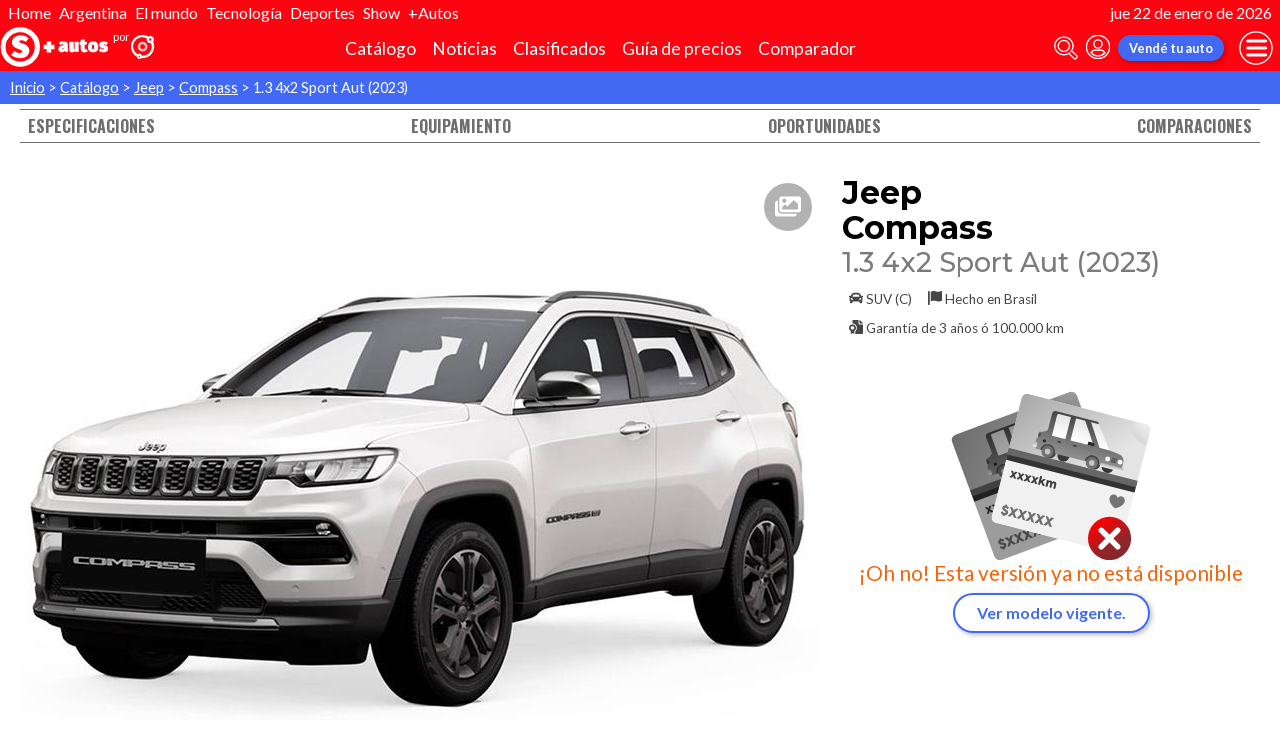

--- FILE ---
content_type: text/html; charset=utf-8
request_url: http://autocosmos.elsol.com.ar/catalogo/2023/jeep/compass/13-4x2-sport-aut/167066
body_size: 110840
content:
<!DOCTYPE html>
<html lang="es-AR">
<head>
	<meta name="viewport" content="width=device-width" />
	<title>Jeep Compass 1.3 4x2 Sport Aut (2023) - Informaci&#xF3;n</title>
	<link rel="canonical" href="https://www.autocosmos.com.ar/catalogo/2023/jeep/compass/13-4x2-sport-aut/167066" />
	<link rel="shortcut icon" type="image/png" href="/favicon.png">
	<link rel="icon" href="/favicon.ico" type="image/x-icon">
	<meta charset="UTF-8" />
	<meta name="author" content="Autocosmos" />
	<meta name="copyright" content="Autocosmos.com" />
	<meta name="viewport" content="width=device-width, initial-scale=1" />
	<meta name="mobile-web-app-capable" content="yes">
	<meta name="apple-mobile-web-app-status-bar-style" content="black-translucent" />
	<meta http-equiv="X-UA-Compatible" content="IE=Edge">
	<meta name="theme-color" content="#4269f4" />
		<meta property="fb:app_id" content="129664360436048" />
		<meta name="msvalidate.01" content="F6C4600B88E512FF418EB10D07D101F7" />
	
        <meta name="ROBOTS" content="NOINDEX" />
    <meta name="description" content="Jeep Compass 1.3 4x2 Sport Aut (2023); caracteristicas, informaci&#xF3;n tecnica, equipamiento, precios de venta y cotizaciones en Argentina" />
    <meta name="keywords" content="fotos Jeep Compass, ficha tecnica Jeep Compass, equipamiento Jeep Compass, cotizacion Jeep Compass, comprar Jeep Compass, precio Jeep Compass 1.3 4x2 Sport Aut (2023)" />
    	<meta name="dfp_marca" content="jeep" />
	<meta name="dfp_modelo" content="compass" />
	<meta name="dfp_marcaNick" content="jeep" />
	<meta name="dfp_modeloNick" content="compass" />
	<meta name="dfp_version" content="1.3 4x2 sport aut" />
	<meta name="dfp_versionNick" content="13-4x2-sport-aut" />
	<meta name="dfp_anio" content="2023" />
	<meta name="dfp_segmentoNick" content="suv-c" />
	<meta name="dfp_action" content="version" />
	<meta name="dfp_controller" content="catalogo" />
	<meta name="dfp_partner" content="diarioelsolonline" />
<meta name="dfp_url" content="https://www.autocosmos.com.ar/catalogo/2023/jeep/compass/13-4x2-sport-aut/167066" />
<meta name="dfp_urlencoded" content="https%3A%2F%2Fwww.autocosmos.com.ar%2Fcatalogo%2F2023%2Fjeep%2Fcompass%2F13-4x2-sport-aut%2F167066" />

		
		
			<link href="/css/style.min.css?v=wruj7xvVl48tJkXqqm1fHHROnw0p-fi_17Z1qxZ86yw" rel="stylesheet" />
		
	
    <style>@import url('https://fonts.googleapis.com/css2?family=Oswald:wght@700&display=swap');

        .contact__floating-button.m-fixed:before {
            content: "¡Preguntar!";
        }

        @media (min-width: 768px) {
            .contact__floating-button.m-fixed:before {
                content: none;
            }

            .contact__floating-button.m-fixed:after {
                content: "¡Preguntar!";
            }
        }
        </style>
        

		<link rel="stylesheet" href="/css/partners/DiarioElSolOnline.css?v=uZvEySxLelLtMOw60HJXHIpwVCpQ9DMjpeIFQXHOTZA" />
	
			<script>
				window.dataLayer = window.dataLayer || [];
				window.dataLayer.push({ 'gtm.start': new Date().getTime(), event: 'gtm.js' });
			</script>
			<script async src="https://www.googletagmanager.com/gtm.js?id=GTM-TV9Z354"></script>
	
	
    <script async src="https://securepubads.g.doubleclick.net/tag/js/gpt.js"></script> 
<script>
window.googletag = window.googletag || {};
googletag.cmd = googletag.cmd || [];
googletag.cmd.push(function(){
		const ac_advs = [{"id":"Details_P_01","adUnit":"/69528700/ar/ar_nuevos_catalogo_modelo_(details_p_01)","sizes":[[300,50]]}];
		ac_advs.forEach(function(s){
				if (s.sizes && s.sizes.length > 0) {googletag.defineSlot(s.adUnit, s.sizes, s.id).addService(googletag.pubads())}
				else {googletag.defineOutOfPageSlot(s.adUnit, s.id).addService(googletag.pubads())}
    });
});
googletag.cmd.push(function(){
var mvs = document.querySelectorAll('meta[name^=dfp_]');
mvs && mvs.forEach(function(mv){var vn = mv.getAttribute('name').replace('dfp_', ''); googletag.pubads().setTargeting(vn, mv.getAttribute('content'));});
});
googletag.cmd.push(function () { googletag.pubads().enableSingleRequest(); googletag.pubads().collapseEmptyDivs(); googletag.enableServices(); });
</script>


	
	<!-- Facebook Pixel Code -->
<script>
  !function(f,b,e,v,n,t,s)
  {if(f.fbq)return;n=f.fbq=function(){n.callMethod?
  n.callMethod.apply(n,arguments):n.queue.push(arguments)};
  if(!f._fbq)f._fbq=n;n.push=n;n.loaded=!0;n.version='2.0';
  n.queue=[];t=b.createElement(e);t.async=!0;
  t.src=v;s=b.getElementsByTagName(e)[0];
  s.parentNode.insertBefore(t,s)}(window, document,'script',
  'https://connect.facebook.net/en_US/fbevents.js');
  fbq('init', '253024492361145');
  fbq('track', 'PageView');
</script>
<noscript>
<img height="1" width="1" style="display:none" src="https://www.facebook.com/tr?id=253024492361145&ev=PageView&noscript=1"/>
</noscript>
<!-- End Facebook Pixel Code -->
	
</head>
<body>
	
	
	<div class="m-hidden m-overlay" data-toggle="overlay"></div>
	
	<header class="header" role="banner">
		<div class="elSol-container">
    <ul>
        <li><a href="http://elsol.com.ar/" target="_self" rel="_self">Home</a></li>
        <li><a href="https://www.elsol.com.ar/tags/el-pais" target="_self" rel="_self">Argentina</a></li>
        <li><a href="https://www.elsol.com.ar/tags/el-mundo" target="_self" rel="_self">El mundo</a></li>
        <li><a href="https://www.elsol.com.ar/tags/ciencia-tecnologia" target="_self" rel="_self">Tecnología</a></li>
        <li><a href="https://www.elsol.com.ar/tags/deportes" target="_self" rel="_self">Deportes</a></li>
        <li><a href="https://www.elsol.com.ar/tags/show" target="_self" rel="_self">Show</a></li>
        <li><a href="http://autocosmos.elsol.com.ar/" target="_self" rel="_self">+Autos</a></li>
    </ul>
    <p>jue 22 de enero de 2026</p>
</div>
<div class="header__container">
    <div class="header__partner-logo">
        <img src="/img/partners/DiarioElSolOnline.png" alt="Logo Diario El Sol Online">
    </div>
    <a class="header__iso" title="Autocosmos, encontrá el auto de tus sueños" href="/">
        <img src="/img/logo/iso-white.svg" alt="logo autocosmos">
    </a>
    <ul class="header__nav" role="navigation">
            <li><a href="http://autocosmos.elsol.com.ar/catalogo" class="subNav__item" title="Cat&#xE1;logo">Cat&#xE1;logo</a></li>
            <li><a href="http://noticiasautocosmos.elsol.com.ar/" class="subNav__item" title="Noticias">Noticias</a></li>
            <li><a href="http://autocosmos.elsol.com.ar/auto" class="subNav__item" title="Clasificados">Clasificados</a></li>
            <li><a href="http://autocosmos.elsol.com.ar/guiadeprecios" class="subNav__item" title="Gu&#xED;a de precios">Gu&#xED;a de precios</a></li>
            <li><a href="http://autocosmos.elsol.com.ar/catalogo/comparar" class="subNav__item" title="Comparador">Comparador</a></li>
    </ul>
    <button class="header__search-button" data-role="mobile-search-button" tabindex="0" aria-label="abrir barra de busqueda" aria-pressed="false" id="search">
        <svg xmlns="http://www.w3.org/2000/svg" class="search-icon" viewBox="0 0 512 512" aria-hidden="true"><path fill="currentColor" d="M505 442.7L405.3 343c-4.5-4.5-10.6-7-17-7H372c27.6-35.3 44-79.7 44-128C416 93.1 322.9 0 208 0S0 93.1 0 208s93.1 208 208 208c48.3 0 92.7-16.4 128-44v16.3c0 6.4 2.5 12.5 7 17l99.7 99.7c9.4 9.4 24.6 9.4 33.9 0l28.3-28.3c9.4-9.4 9.4-24.6.1-34zM208 336c-70.7 0-128-57.2-128-128 0-70.7 57.2-128 128-128 70.7 0 128 57.2 128 128 0 70.7-57.2 128-128 128z" /></svg>
    </button>
    <form class="header__search" action="/search" method="get" data-role="mobile-search-input" aria-label="Buscar" role="search" aria-expanded="false" aria-labelledby="search">
        <input name="q" type="text" class="header__search-input" autocomplete="off" placeholder="Buscar autos, noticias, servicios...">
        <button type="submit" aria-label="buscar" class="header__search-submit" tabindex="0">
            <svg xmlns="http://www.w3.org/2000/svg" class="search-icon" viewBox="0 0 512 512" aria-hidden="true" style="width: 1.4rem;"><path fill="currentColor" d="M505 442.7L405.3 343c-4.5-4.5-10.6-7-17-7H372c27.6-35.3 44-79.7 44-128C416 93.1 322.9 0 208 0S0 93.1 0 208s93.1 208 208 208c48.3 0 92.7-16.4 128-44v16.3c0 6.4 2.5 12.5 7 17l99.7 99.7c9.4 9.4 24.6 9.4 33.9 0l28.3-28.3c9.4-9.4 9.4-24.6.1-34zM208 336c-70.7 0-128-57.2-128-128 0-70.7 57.2-128 128-128 70.7 0 128 57.2 128 128 0 70.7-57.2 128-128 128z" /></svg>
        </button>
    </form>
            <a class="header__login" href="/cuentas/login?returnUrl=http%3A%2F%2Fautocosmos.elsol.com.ar%2Fcatalogo%2F2023%2Fjeep%2Fcompass%2F13-4x2-sport-aut%2F167066" title="Iniciar sesión"><svg xmlns="http://www.w3.org/2000/svg" viewBox="0 0 496 512" class="user-icon"><path fill="currentColor" d="M248 8C111 8 0 119 0 256s111 248 248 248 248-111 248-248S385 8 248 8zm0 96c48.6 0 88 39.4 88 88s-39.4 88-88 88-88-39.4-88-88 39.4-88 88-88zm0 344c-58.7 0-111.3-26.6-146.5-68.2 18.8-35.4 55.6-59.8 98.5-59.8 2.4 0 4.8.4 7.1 1.1 13 4.2 26.6 6.9 40.9 6.9 14.3 0 28-2.7 40.9-6.9 2.3-.7 4.7-1.1 7.1-1.1 42.9 0 79.7 24.4 98.5 59.8C359.3 421.4 306.7 448 248 448z" /></svg></a>

        <a href="http://autocosmos.elsol.com.ar/clasificados" class="btn m-primary m-small header__action" title="Vend&#xE9; tu auto">Vend&#xE9; tu auto</a>
    <button class="hamburger" data-role="menu-burger" aria-label="menu" aria-pressed="false" id="hamburger" tabindex="0">
        <div class="hamburger-icon" aria-hidden="true">
            <div class="hamburger-container">
                <span class="hamburger-bun-top"></span>
                <span class="hamburger-filling"></span>
                <span class="hamburger-bun-bot"></span>
            </div>
        </div>
    </button>
    <nav class="header__burger-nav" data-role="menu-burger-container" role="navigation" aria-expanded="false" aria-labelledby="hamburger"></nav>
</div>







	</header>
	<div class="breadcrumbs-wrapper">
		
    <nav class='breadcrumbs' aria-label="breadcrumb">
            <a href="http://autocosmos.elsol.com.ar/" title="Inicio">Inicio</a>
            &gt;
            <a href="/catalogo" title="Cat&#xE1;logo">Cat&#xE1;logo</a>
            &gt;
            <a href="/catalogo/vigente/jeep" title="Jeep">Jeep</a>
            &gt;
            <a href="/catalogo/vigente/jeep/compass" title="Compass">Compass</a>
            &gt;
            <span>1.3 4x2 Sport Aut (2023)</span>
</nav>


	</div>
	<main role="main">
		
		<nav class="car-specifics__nav">
    <ul>
        <li>
            <a title="Especificaciones técnicas de Jeep Compass" href="#especificaciones">
                Especificaciones
            </a>
        </li>
        <li>
            <a title="Equipamiento de Jeep Compass" href="#equipamiento">
                Equipamiento
            </a>
        </li>
            <li>
                <a title="Oportunidades de Jeep Compass" href="#oportunidades">
                    Oportunidades
                </a>
            </li>
            <li>
                <a title="Comparaciones de Jeep Compass" href="#comparaciones">
                    Comparaciones
                </a>
            </li>
    </ul>
</nav>

<article itemscope itemtype="http://schema.org/Car">
    <meta itemprop="name" content="Jeep Compass 1.3 4x2 Sport Aut (2023)" />
    <meta itemprop="brand" content="Jeep" />
    <meta itemprop="model" content="Compass" />
    <meta itemprop="image" content="https://acroadtrip.blob.core.windows.net/catalogo-imagenes/l/RT_V_58fcdfb9ea474560a49710ce112cd876.jpg" />
    <section class="car-specifics hide-the-button">
        <div class="car-specifics__details">
            <h1 class="car-specifics__name">Jeep <span class="car-specifics__model">Compass</span> <span class="car-specifics__version">1.3 4x2 Sport Aut (2023)</span></h1>
            <div class="car-specifics__extra-info">
                    <p itemprop="bodyType">
                        <svg xmlns="http://www.w3.org/2000/svg" viewBox="0 0 512 512"><title>Carroceria</title><path fill="currentColor" d="M499.99 176h-59.87l-16.64-41.6C406.38 91.63 365.57 64 319.5 64h-127c-46.06 0-86.88 27.63-103.99 70.4L71.87 176H12.01C4.2 176-1.53 183.34.37 190.91l6 24C7.7 220.25 12.5 224 18.01 224h20.07C24.65 235.73 16 252.78 16 272v48c0 16.12 6.16 30.67 16 41.93V416c0 17.67 14.33 32 32 32h32c17.67 0 32-14.33 32-32v-32h256v32c0 17.67 14.33 32 32 32h32c17.67 0 32-14.33 32-32v-54.07c9.84-11.25 16-25.8 16-41.93v-48c0-19.22-8.65-36.27-22.07-48H494c5.51 0 10.31-3.75 11.64-9.09l6-24c1.89-7.57-3.84-14.91-11.65-14.91zm-352.06-17.83c7.29-18.22 24.94-30.17 44.57-30.17h127c19.63 0 37.28 11.95 44.57 30.17L384 208H128l19.93-49.83zM96 319.8c-19.2 0-32-12.76-32-31.9S76.8 256 96 256s48 28.71 48 47.85-28.8 15.95-48 15.95zm320 0c-19.2 0-48 3.19-48-15.95S396.8 256 416 256s32 12.76 32 31.9-12.8 31.9-32 31.9z"></path></svg>
                        SUV (C)
                    </p>
                    <p>
                        <svg xmlns="http://www.w3.org/2000/svg" viewBox="0 0 512 512"><title>Origen</title><path fill="currentColor" d="M32 0C14.3 0 0 14.3 0 32v464c0 8.8 7.2 16 16 16h32c8.8 0 16-7.2 16-16V32C64 14.3 49.7 0 32 0zm430.6 4.2C291.3 91.5 305.4-62.2 96 32.4V384c185.7-92.2 221.7 53.3 397.5-23.1 11.4-5 18.5-16.5 18.5-28.8V30.8c0-25.1-26.8-38.1-49.4-26.6z"></path></svg>
                        Hecho en <span itemprop="countryOfOrigin">Brasil</span>
                    </p>
                    <p>
                        <svg xmlns="http://www.w3.org/2000/svg" viewBox="0 0 512 512"><title>Garantía</title><path fill="currentColor" d="M504.99 105.01l-97.9-98c-7.71-7.71-16-7-23.1-7v128h128c0-7.53.64-15.35-7-23zm-153 31V.01H152c-13.3 0-24 10.7-24 24V133c18.3-5 19.58-5 26.45-5 16.23 0 32.1 6.67 43.53 18.3 8.72 9.59 4.41 6.98 18.28 10.76 21.07 5.75 37.64 22.53 43.23 43.8 3.11 13.2.6 8.66 10.75 18.99 15.25 15.51 21.26 38.26 15.7 59.36-3.75 13.23-3.71 8.01 0 22.12 5.57 21.11-.45 43.85-15.69 59.37-9.64 9.36-7.04 4.88-10.75 18.99-4.89 18.59-18.16 33.75-35.5 41.12V512h263.99c13.3 0 24-10.7 24-24V160.01h-136c-13.2 0-24-10.8-24-24zM247.42 338.28c7.4-7.53 10.29-18.5 7.58-28.79-5.43-20.65-5.44-17.74 0-38.42 2.71-10.28-.18-21.26-7.58-28.79-14.86-15.12-13.43-12.61-18.87-33.27-2.71-10.28-10.6-18.32-20.71-21.07-20.28-5.53-17.84-4.1-32.69-19.21-7.4-7.53-18.18-10.47-28.28-7.71-20.32 5.54-17.46 5.53-37.75 0-10.1-2.76-20.88.19-28.28 7.71-14.91 15.18-12.5 13.7-32.69 19.21-10.11 2.76-18 10.79-20.71 21.07-5.46 20.74-4 18.13-18.87 33.27-7.4 7.53-10.29 18.5-7.58 28.79 5.45 20.71 5.42 17.79 0 38.41-2.71 10.28.18 21.26 7.58 28.79 14.85 15.11 13.43 12.61 18.87 33.27 2.71 10.28 10.6 18.32 20.71 21.07 14.31 3.9 11.52 2.97 15.84 5V512l64-32 64 32V397.62c4.31-2.02 1.52-1.1 15.84-5 10.11-2.76 18-10.79 20.71-21.07 5.47-20.74 4.01-18.13 18.88-33.27zM128 352.01c-35.34 0-64-28.65-64-64s28.66-64 64-64 64 28.65 64 64-28.66 64-64 64z"></path></svg>
                        Garantía de <span>3 a&#xF1;os &#xF3; 100.000 km</span>
                    </p>
            </div>
            <div class="car-specifics__actions">
            </div>
        </div>
        <div class="car-specifics__image">
            <figure data-gallery-slider="trigger" data-gallery-slider-target="#slider-dialog" data-gallery-slider-show-full-screen-class="modal-gallery-visible" data-gallery-slider-hide-full-screen-class="modal-gallery-hidden">
                <picture>
                    <source media="(min-width: 480px)" srcset="https://acroadtrip.blob.core.windows.net/catalogo-imagenes/m/RT_V_58fcdfb9ea474560a49710ce112cd876.jpg" />
                    <img src="https://acroadtrip.blob.core.windows.net/catalogo-imagenes/s/RT_V_58fcdfb9ea474560a49710ce112cd876.jpg" alt="foto Jeep Compass 1.3 4x2 Sport Aut (2023)" />
                </picture>
                <span class="car-specifics__image-icon"><svg xmlns="http://www.w3.org/2000/svg" class="images-solid" viewBox="0 0 576 512"><path fill="currentColor" d="M480 416v16c0 26.51-21.49 48-48 48H48c-26.51 0-48-21.49-48-48V176c0-26.51 21.49-48 48-48h16v208c0 44.112 35.888 80 80 80h336zm96-80V80c0-26.51-21.49-48-48-48H144c-26.51 0-48 21.49-48 48v256c0 26.51 21.49 48 48 48h384c26.51 0 48-21.49 48-48zM256 128c0 26.51-21.49 48-48 48s-48-21.49-48-48 21.49-48 48-48 48 21.49 48 48zm-96 144l55.515-55.515c4.686-4.686 12.284-4.686 16.971 0L272 256l135.515-135.515c4.686-4.686 12.284-4.686 16.971 0L512 208v112H160v-48z" /></svg></span>
                <figcaption class="car-specifics__legal">Imágenes ilustrativas del modelo, suministradas por el fabricante / importador. Éstas pueden no corresponder con la versión visualizada.</figcaption>
            </figure>
        </div>
            <div class="car-specifics__no-form">
                <img src="/img/icons/anuncioNot.svg" alt="Auto agotado">
                <p>¡Oh no! Esta versión ya no está disponible</p>
                <a href="/catalogo/vigente/jeep/compass" class="btn m-primary m-outline">Ver modelo vigente.</a>
            </div>
    </section>
    <div class="section-container">
            <section class="section" id="especificaciones">
                <h2 class="section__subtitle">Especificaciones técnicas del Jeep Compass 1.3 4x2 Sport Aut (2023)</h2>
                    <div class="grid-container">
                        <div class="grid-container__content m-full">
                                <div class="m-two-items-table">
                                    <table class="ficha">
                                        <caption class="m-small">Motor</caption>
                                        <tbody>
                                                <tr>
                                                    <td>Combustible</td>
                                                    <td>nafta</td>
                                                </tr>
                                                <tr>
                                                    <td>Cilindrada</td>
                                                    <td>1332 cc</td>
                                                </tr>
                                                <tr>
                                                    <td>Potencia</td>
                                                    <td>175/5750 cv/rpm</td>
                                                </tr>
                                                <tr>
                                                    <td>Torque</td>
                                                    <td>270/1850 N&#xB7;m/rpm</td>
                                                </tr>
                                                <tr>
                                                    <td>Alimentaci&#xF3;n</td>
                                                    <td>inyecci&#xF3;n directa turbo</td>
                                                </tr>
                                                <tr>
                                                    <td>Cilindros</td>
                                                    <td>4 en l&#xED;nea</td>
                                                </tr>
                                                <tr>
                                                    <td>V&#xE1;lvulas</td>
                                                    <td>16</td>
                                                </tr>
                                                <tr>
                                                    <td>Sistema start / stop</td>
                                                    <td>s&#xED;</td>
                                                </tr>
                                        </tbody>
                                    </table>
                                </div>
                                <div class="m-two-items-table">
                                    <table class="ficha">
                                        <caption class="m-small">Performance</caption>
                                        <tbody>
                                                <tr>
                                                    <td>Aceleraci&#xF3;n 0-100 km/h</td>
                                                    <td>N/D</td>
                                                </tr>
                                                <tr>
                                                    <td>Consumo en ciudad</td>
                                                    <td>N/D</td>
                                                </tr>
                                                <tr>
                                                    <td>Consumo en ruta</td>
                                                    <td>N/D</td>
                                                </tr>
                                                <tr>
                                                    <td>Consumo mixto</td>
                                                    <td>N/D</td>
                                                </tr>
                                                <tr>
                                                    <td>Velocidad m&#xE1;xima</td>
                                                    <td>N/D</td>
                                                </tr>
                                        </tbody>
                                    </table>
                                </div>
                        </div>
                        
                    </div>
                    <div class="grid-container">
                        <div class="grid-container__content m-full">
                                <div class="m-two-items-table">
                                    <table class="ficha">
                                        <caption class="m-small">Transmisi&#xF3;n y chasis</caption>
                                        <tbody>
                                                <tr>
                                                    <td>Motor - tracci&#xF3;n</td>
                                                    <td>delantero - delantera</td>
                                                </tr>
                                                <tr>
                                                    <td>Transmisi&#xF3;n</td>
                                                    <td>autom&#xE1;tica 6 velocidades</td>
                                                </tr>
                                                <tr>
                                                    <td>Neum&#xE1;ticos</td>
                                                    <td>225/60/R17</td>
                                                </tr>
                                                <tr>
                                                    <td>Frenos (del. - tras.)</td>
                                                    <td>discos ventilados - discos s&#xF3;lidos</td>
                                                </tr>
                                                <tr>
                                                    <td>Suspensi&#xF3;n delantera</td>
                                                    <td>independiente tipo McPherson, con resortes helicoidales y barra estabilizadora</td>
                                                </tr>
                                                <tr>
                                                    <td>Suspensi&#xF3;n trasera</td>
                                                    <td>Multi-link</td>
                                                </tr>
                                        </tbody>
                                    </table>
                                </div>
                                <div class="m-two-items-table">
                                    <table class="ficha">
                                        <caption class="m-small">Medidas y capacidades</caption>
                                        <tbody>
                                                <tr>
                                                    <td>Largo</td>
                                                    <td>4404 mm</td>
                                                </tr>
                                                <tr>
                                                    <td>Ancho sin espejos</td>
                                                    <td>1819 mm</td>
                                                </tr>
                                                <tr>
                                                    <td>Ancho con espejos</td>
                                                    <td>2033 mm</td>
                                                </tr>
                                                <tr>
                                                    <td>Alto</td>
                                                    <td>1632 mm</td>
                                                </tr>
                                                <tr>
                                                    <td>Distancia entre ejes</td>
                                                    <td>2636 mm</td>
                                                </tr>
                                                <tr>
                                                    <td>Ba&#xFA;l</td>
                                                    <td>390/1181 dm3</td>
                                                </tr>
                                                <tr>
                                                    <td>Tanque de combustible</td>
                                                    <td>52 l</td>
                                                </tr>
                                                <tr>
                                                    <td>Peso</td>
                                                    <td>1918 kg</td>
                                                </tr>
                                                <tr>
                                                    <td>Capacidad de carga</td>
                                                    <td>N/D</td>
                                                </tr>
                                                <tr>
                                                    <td>Altura de piso</td>
                                                    <td>209 mm</td>
                                                </tr>
                                                <tr>
                                                    <td>Capacidad de vadeo</td>
                                                    <td>N/D</td>
                                                </tr>
                                                <tr>
                                                    <td>&#xC1;ngulo de ataque</td>
                                                    <td>20,9&#xB0;</td>
                                                </tr>
                                                <tr>
                                                    <td>&#xC1;ngulo de partida</td>
                                                    <td>21,5&#xB0;</td>
                                                </tr>
                                                <tr>
                                                    <td>&#xC1;ngulo ventral</td>
                                                    <td>N/D</td>
                                                </tr>
                                                <tr>
                                                    <td>Remolque con frenos</td>
                                                    <td>N/D</td>
                                                </tr>
                                                <tr>
                                                    <td>Remolque sin frenos</td>
                                                    <td>N/D</td>
                                                </tr>
                                                <tr>
                                                    <td>Capacidad de pendiente</td>
                                                    <td>N/D</td>
                                                </tr>
                                                <tr>
                                                    <td>Escalonamiento vertical</td>
                                                    <td>N/D</td>
                                                </tr>
                                                <tr>
                                                    <td>Inclinaci&#xF3;n lateral</td>
                                                    <td>N/D</td>
                                                </tr>
                                        </tbody>
                                    </table>
                                </div>
                        </div>
                        
                    </div>
                <div class="grid-container">
                    <div class="grid-container__content m-full">
                        <p class="m-legal">
                            Si bien Autocosmos ha realizado el mayor esfuerzo para asegurar que los datos sean
                            completos y confiables, siempre existe el riesgo que la información cambie entre el tiempo que
                            usted la recibe y la usa. Por tal motivo, Autocosmos no garantiza de ninguna manera la
                            información. Por favor tenga cuidado al utilizar la información.
                        </p>
                    </div>
                </div>
            </section>
            
            <section class="section" id="equipamiento">
                <h2 class="section__subtitle">Equipamiento del Jeep Compass 1.3 4x2 Sport Aut (2023)</h2>
                    <div class="grid-container">
                        <div class="grid-container__content m-full">
                                <div class="m-two-items-table">
                                    <table class="ficha">
                                        <caption class="m-small">Confort</caption>
                                        <tbody>
                                                <tr>
                                                    <td>Aire acondicionado</td>
                                                    <td>climatizador bizona</td>
                                                </tr>
                                                <tr>
                                                    <td>Alarma de luces encendidas</td>
                                                    <td>s&#xED;</td>
                                                </tr>
                                                <tr>
                                                    <td>Asientos delanteros</td>
                                                    <td>con ajuste en altura y lumbar solo conductor, con ajuste manual</td>
                                                </tr>
                                                <tr>
                                                    <td>Asientos traseros</td>
                                                    <td>abatibles 60/40</td>
                                                </tr>
                                                <tr>
                                                    <td>Tapizados</td>
                                                    <td>tela</td>
                                                </tr>
                                                <tr>
                                                    <td>Cierre de puertas</td>
                                                    <td>centralizado con comando a distancia</td>
                                                </tr>
                                                <tr>
                                                    <td>Vidrios (del. - tras.)</td>
                                                    <td>el&#xE9;ctricos - el&#xE9;ctricos</td>
                                                </tr>
                                                <tr>
                                                    <td>Espejos exteriores</td>
                                                    <td>con luz de giro incorporadas, el&#xE9;ctricos</td>
                                                </tr>
                                                <tr>
                                                    <td>Espejo interior</td>
                                                    <td>antideslumbrante manual</td>
                                                </tr>
                                                <tr>
                                                    <td>Faros delanteros</td>
                                                    <td>con encendido y apagado autom&#xE1;tico, con luces led, con regulaci&#xF3;n interna</td>
                                                </tr>
                                                <tr>
                                                    <td>Faros antiniebla</td>
                                                    <td>delanteros y traseros</td>
                                                </tr>
                                                <tr>
                                                    <td>Computadora de a bordo</td>
                                                    <td>s&#xED;</td>
                                                </tr>
                                                <tr>
                                                    <td>Control de velocidad crucero</td>
                                                    <td>s&#xED;</td>
                                                </tr>
                                                <tr>
                                                    <td>Direcci&#xF3;n asistida</td>
                                                    <td>el&#xE9;ctrica progresiva</td>
                                                </tr>
                                                <tr>
                                                    <td>Llantas</td>
                                                    <td>aleaci&#xF3;n</td>
                                                </tr>
                                                <tr>
                                                    <td>Encendido del motor</td>
                                                    <td>con bot&#xF3;n</td>
                                                </tr>
                                                <tr>
                                                    <td>Limpialuneta</td>
                                                    <td>s&#xED;</td>
                                                </tr>
                                                <tr>
                                                    <td>Palanca de cambios</td>
                                                    <td>revestida en cuero</td>
                                                </tr>
                                                <tr>
                                                    <td>Techo solar</td>
                                                    <td>no tiene</td>
                                                </tr>
                                                <tr>
                                                    <td>Volante</td>
                                                    <td>con ajuste en altura y profundidad, multifunci&#xF3;n revestido en cuero</td>
                                                </tr>
                                                <tr>
                                                    <td>Sensores de estacionamiento</td>
                                                    <td>traseros</td>
                                                </tr>
                                                <tr>
                                                    <td>C&#xE1;mara de visi&#xF3;n</td>
                                                    <td>trasera</td>
                                                </tr>
                                        </tbody>
                                    </table>
                                </div>
                                <div class="m-two-items-table">
                                    <table class="ficha">
                                        <caption class="m-small">Seguridad</caption>
                                        <tbody>
                                                <tr>
                                                    <td>ABS</td>
                                                    <td>s&#xED;</td>
                                                </tr>
                                                <tr>
                                                    <td>Distribuci&#xF3;n electr&#xF3;nica de frenado</td>
                                                    <td>s&#xED;</td>
                                                </tr>
                                                <tr>
                                                    <td>Asistencia en frenada de emergencia</td>
                                                    <td>s&#xED;</td>
                                                </tr>
                                                <tr>
                                                    <td>Airbag</td>
                                                    <td>conductor y acompa&#xF1;ante, de cabeza delanteros y traseros (de cortina), laterales delanteros</td>
                                                </tr>
                                                <tr>
                                                    <td>Alarma e inmovilizador de motor</td>
                                                    <td>alarma e inmovilizador de motor</td>
                                                </tr>
                                                <tr>
                                                    <td>Anclaje para asientos infantiles</td>
                                                    <td>s&#xED;</td>
                                                </tr>
                                                <tr>
                                                    <td>Cinturones de seguridad</td>
                                                    <td>delanteros inerciales, traseros inerciales</td>
                                                </tr>
                                                <tr>
                                                    <td>Otros</td>
                                                    <td>asistente para arranque en pendientes, control de estabilidad antivuelco, indicador de presi&#xF3;n de neum&#xE1;ticos</td>
                                                </tr>
                                                <tr>
                                                    <td>Tercera luz de stop</td>
                                                    <td>s&#xED;</td>
                                                </tr>
                                                <tr>
                                                    <td>Sensor de lluvia</td>
                                                    <td>s&#xED;</td>
                                                </tr>
                                                <tr>
                                                    <td>Autobloqueo de puertas con velocidad</td>
                                                    <td>s&#xED;</td>
                                                </tr>
                                                <tr>
                                                    <td>Control de estabilidad</td>
                                                    <td>s&#xED;</td>
                                                </tr>
                                                <tr>
                                                    <td>Control de tracci&#xF3;n</td>
                                                    <td>s&#xED;</td>
                                                </tr>
                                        </tbody>
                                    </table>
                                </div>

                        </div>
                        
                    </div>
                    <div class="grid-container">
                        <div class="grid-container__content m-full">
                                <div class="m-two-items-table">
                                    <table class="ficha">
                                        <caption class="m-small">Comunicaci&#xF3;n y entretenimiento</caption>
                                        <tbody>
                                                <tr>
                                                    <td>Equipo de m&#xFA;sica</td>
                                                    <td>AM - FM y CD con lector de Mp3, con comandos de audio al volante</td>
                                                </tr>
                                                <tr>
                                                    <td>Parlantes</td>
                                                    <td>N/D</td>
                                                </tr>
                                                <tr>
                                                    <td>Conexi&#xF3;n auxiliar (iPod y Mp3)</td>
                                                    <td>s&#xED;</td>
                                                </tr>
                                                <tr>
                                                    <td>Conexi&#xF3;n USB</td>
                                                    <td>s&#xED;</td>
                                                </tr>
                                                <tr>
                                                    <td>Interfaz bluetooth</td>
                                                    <td>s&#xED;</td>
                                                </tr>
                                                <tr>
                                                    <td>Reproducci&#xF3;n de audio v&#xED;a bluetooth</td>
                                                    <td>s&#xED;</td>
                                                </tr>
                                                <tr>
                                                    <td>Sistema de control por voz para dispositivos</td>
                                                    <td>s&#xED;</td>
                                                </tr>
                                                <tr>
                                                    <td>Pantalla</td>
                                                    <td>t&#xE1;ctil de 8,3&#x27;&#x27;</td>
                                                </tr>
                                                <tr>
                                                    <td>MirrorLink</td>
                                                    <td>s&#xED;</td>
                                                </tr>
                                        </tbody>
                                    </table>
                                </div>

                        </div>
                        
                    </div>
                <div class="grid-container">
                    <div class="grid-container__content m-full">
                        <p class="m-legal">
                            Si bien Autocosmos ha realizado el mayor esfuerzo para asegurar que los datos sean
                            completos y confiables, siempre existe el riesgo que la información cambie entre el tiempo que
                            usted la recibe y la usa. Por tal motivo, Autocosmos no garantiza de ninguna manera la
                            información. Por favor tenga cuidado al utilizar la información.
                        </p>
                    </div>
                </div>
            </section>
            <section class="section">
                <h2 style="color: var(--azulTurquesaACS);">Colores</h2>
                <div class="grid-container">
                    <div class="grid-container__content m-full">
                        <div class="version-color__container">
                                <div class="version-color" style="background-color: #FFFFFF;">
                                    <span class="title">Blanco</span>
                                </div>
                                <div class="version-color" style="background-color: #666664;">
                                    <span class="title">Gris</span>
                                </div>
                                <div class="version-color" style="background-color: #393939;">
                                    <span class="title">Negro Carb&#xF3;n</span>
                                </div>
                                <div class="version-color" style="background-color: #D4D5D7;">
                                    <span class="title">Plata</span>
                                </div>
                                <div class="version-color" style="background-color: #564C45;">
                                    <span class="title">Verde Jeep</span>
                                </div>
                        </div>
                        <p class="m-legal">Los colores que aquí se muestran pueden presentar ligeras variaciones con los tonos reales. Las opciones de colores pueden cambiar durante el año del modelo.</p>
                    </div>
                    
                </div>
            </section>
    </div>
</article>
    <section class="section" id="otrasVersiones">
        <div class="grid-container">
            <div class="grid-container__content m-full">
                <div itemprop="offers" itemscope itemtype="http://schema.org/AggregateOffer" class="table-responsive">
                    <table class="table">
                        <caption>
                                <meta itemprop="lowprice" content="38600" />
                                <meta itemprop="priceCurrency" content="USD" />
                            <h2 class="section__subtitle">Otras versiones de Jeep Compass <span style="font-size: 0.6em;font-weight: 400;"> (precios de lista oficiales)</span></h2>
                        </caption>
                        <thead>
                            <tr>
                                <th class="precios-row-bold">Versión</th>
                                    <th>Precio de lista</th>
                                <th>Mecánica</th>
                            </tr>
                        </thead>
                        <tbody>
                                    <tr itemprop="offers" itemscope itemtype="http://schema.org/Offer">
                                        <td class="precios-row-bold">
                                            <meta itemprop="name" content="Jeep Compass 1.3 4x2 Sport (2026)" />
                                            <a itemprop="url" title="Jeep Compass 1.3 4x2 Sport (2026)" href="/catalogo/2026/jeep/compass/13-4x2-sport/169932">Jeep Compass 1.3 4x2 Sport</a>
                                        </td>
                                            <td>
                                                    <meta itemprop="priceCurrency" content="USD" />
                                                    <meta itemprop="price" content="38600" />
u$s38.600                                            </td>
                                        <td>
                                            Nafta , 1.3 L , 175cv , L4
                                        </td>
                                    </tr>
                                    <tr itemprop="offers" itemscope itemtype="http://schema.org/Offer">
                                        <td class="precios-row-bold">
                                            <meta itemprop="name" content="Jeep Compass 1.3 4x2 Limited (2026)" />
                                            <a itemprop="url" title="Jeep Compass 1.3 4x2 Limited (2026)" href="/catalogo/2026/jeep/compass/13-4x2-limited/169933">Jeep Compass 1.3 4x2 Limited</a>
                                        </td>
                                            <td>
                                                    <meta itemprop="priceCurrency" content="USD" />
                                                    <meta itemprop="price" content="41700" />
u$s41.700                                            </td>
                                        <td>
                                            Nafta , 1.3 L , 175cv , L4
                                        </td>
                                    </tr>
                                    <tr itemprop="offers" itemscope itemtype="http://schema.org/Offer">
                                        <td class="precios-row-bold">
                                            <meta itemprop="name" content="Jeep Compass 1.3 4x2 Serie S (2026)" />
                                            <a itemprop="url" title="Jeep Compass 1.3 4x2 Serie S (2026)" href="/catalogo/2026/jeep/compass/13-4x2-serie-s/169934">Jeep Compass 1.3 4x2 Serie S</a>
                                        </td>
                                            <td>
                                                    <meta itemprop="priceCurrency" content="USD" />
                                                    <meta itemprop="price" content="42100" />
u$s42.100                                            </td>
                                        <td>
                                            Nafta , 1.3 L , 175cv , L4
                                        </td>
                                    </tr>
                                    <tr itemprop="offers" itemscope itemtype="http://schema.org/Offer">
                                        <td class="precios-row-bold">
                                            <meta itemprop="name" content="Jeep Compass Blackhawk (2026)" />
                                            <a itemprop="url" title="Jeep Compass Blackhawk (2026)" href="/catalogo/2026/jeep/compass/blackhawk/169943">Jeep Compass Blackhawk</a>
                                        </td>
                                            <td>
                                                    <meta itemprop="priceCurrency" content="USD" />
                                                    <meta itemprop="price" content="51000" />
u$s51.000                                            </td>
                                        <td>
                                            Nafta , 2.0 L , 272cv , L4
                                        </td>
                                    </tr>
                        </tbody>
                    </table>
                    <p class="m-legal">Los precios de lista son suministrados por los fabricantes / importadores. Estos son referenciales y están sujetos a cambios permanentes, por tanto no constituyen una cotización definitiva ni vinculante.</p>
                </div>
                <div class="grid-container__footer">
                    <div class="btn-container">
                            <a class="btn m-primary m-outline" href="#comparaciones" title="Compara el Jeep Compass">Comparaciones</a>
                        <a class="btn m-primary m-outline" href="/catalogo/vigente/jeep" title="Modelos y precios Jeep">Ver todos los modelos de Jeep</a>
                    </div>
                </div>
            </div>
            
        </div>
    </section>
    
    <section class="section" id="oportunidades">
        <div class="grid-container">
            <h2 class="section__title">Oportunidades de Jeep Compass</h2>
            <div class="grid-container__content m-full">
                <div class="oportunidades-comparacion">
                    <div class="cheapest-card__header">
                        <img class="cheapest-card__header-img" src="https://acroadtrip.blob.core.windows.net/marcas-img/jeep/medium.png" alt="Logo Jeep" />
                        <p>Jeep Compass</p>
                    </div>
                            <a href="/auto/nuevo/jeep/compass" class="card cheapest-card" title="Jeep Compass nuevos 0km en Argentina">
            <span class="cheapest-card__title">
                <span class="cheapest-card__area">Nuevos 0km de</span> <span class="cheapest-card__brand">Jeep</span>
                    <span class="cheapest-card__model">Compass</span>
            </span>
            <p class="cheapest-card__price">
                <span class="cheapest-card__price-title"> desde:</span>
                <strong class="cheapest-card__price-value m-nuevo">$44.990.000</strong>
            </p>
        </a>
        <a href="/auto/nuevo/jeep/compass?seccion=financiados" class="card cheapest-card" title="Jeep Compass nuevos 0km financiados en cuotas en Argentina">
            <span class="cheapest-card__title">
                <span class="cheapest-card__area">Financiaci&#xF3;n</span> <span class="cheapest-card__brand">Jeep</span>
                    <span class="cheapest-card__model">Compass</span>
            </span>
            <p class="cheapest-card__price">
                <span class="cheapest-card__price-title"> desde:</span>
                <strong class="cheapest-card__price-value m-financiado">$424.600</strong>
            </p>
        </a>
        <a href="/auto/usado/jeep/compass" class="card cheapest-card" title="Jeep Compass usados en Argentina">
            <span class="cheapest-card__title">
                <span class="cheapest-card__area">Usados de</span> <span class="cheapest-card__brand">Jeep</span>
                    <span class="cheapest-card__model">Compass</span>
            </span>
            <p class="cheapest-card__price">
                <span class="cheapest-card__price-title"> desde:</span>
                <strong class="cheapest-card__price-value m-usado">$20.200.000</strong>
            </p>
        </a>


                </div>
            </div>
        </div>
    </section>
    
    <section id="comparaciones" class="section">
        <div class="grid-container">
            <h2 class="section__title">Comparaciones</h2>
            <div class="grid-container__content">
                    <div class="comparation-card m-tile card">
    <a href="/catalogo/comparar?v1=167066&amp;v2=169932&amp;v3=169933&amp;v4=169934" title="Comparaci&#xF3;n versiones de Jeep Compass">
            <div class="comparation-card__compare">
                <div class="comparation-card__image">
                </div>
                <div class="comparation-card__info">
                    <span class="info-brand m-ellipsis">Jeep</span>
                    <span class="info-model m-ellipsis"> Compass</span>
                    <span class="info-version m-ellipsis">1.3 4x2 Sport Aut</span>
                </div>
            </div>
            <div class="comparation-card__compare">
                <div class="comparation-card__image">
                </div>
                <div class="comparation-card__info">
                    <span class="info-brand m-ellipsis">Jeep</span>
                    <span class="info-model m-ellipsis"> Compass</span>
                    <span class="info-version m-ellipsis">1.3 4x2 Sport</span>
                </div>
            </div>
            <div class="comparation-card__compare">
                <div class="comparation-card__image">
                </div>
                <div class="comparation-card__info">
                    <span class="info-brand m-ellipsis">Jeep</span>
                    <span class="info-model m-ellipsis"> Compass</span>
                    <span class="info-version m-ellipsis">1.3 4x2 Limited</span>
                </div>
            </div>
            <div class="comparation-card__compare">
                <div class="comparation-card__image">
                </div>
                <div class="comparation-card__info">
                    <span class="info-brand m-ellipsis">Jeep</span>
                    <span class="info-model m-ellipsis"> Compass</span>
                    <span class="info-version m-ellipsis">1.3 4x2 Serie S</span>
                </div>
            </div>
    </a>
</div>

                    <div class="comparation-card m-tile card">
    <a href="/catalogo/comparar?v1=167066&amp;v2=169943" title="Comparaci&#xF3;n versiones de Jeep Compass">
            <div class="comparation-card__compare">
                <div class="comparation-card__image">
                </div>
                <div class="comparation-card__info">
                    <span class="info-brand m-ellipsis">Jeep</span>
                    <span class="info-model m-ellipsis"> Compass</span>
                    <span class="info-version m-ellipsis">1.3 4x2 Sport Aut</span>
                </div>
            </div>
            <div class="comparation-card__compare">
                <div class="comparation-card__image">
                </div>
                <div class="comparation-card__info">
                    <span class="info-brand m-ellipsis">Jeep</span>
                    <span class="info-model m-ellipsis"> Compass</span>
                    <span class="info-version m-ellipsis">Blackhawk</span>
                </div>
            </div>
            <div class="comparation-card__compare m-placeholder">
                <p class="comparation-card__info">
                    <span class="info-brand">Eleg&#xED; el auto<br />que quieras comparar ac&#xE1;</span>
                </p>
            </div>
            <div class="comparation-card__compare m-placeholder">
                <p class="comparation-card__info">
                    <span class="info-brand">Eleg&#xED; el auto<br />que quieras comparar ac&#xE1;</span>
                </p>
            </div>
    </a>
</div>

                    <div class="comparation-card m-tile card">
    <a href="/catalogo/comparar?v1=167066" title="Comparaci&#xF3;n versiones de Jeep Compass">
            <div class="comparation-card__compare">
                <div class="comparation-card__image">
                </div>
                <div class="comparation-card__info">
                    <span class="info-brand m-ellipsis">Jeep</span>
                    <span class="info-model m-ellipsis"> Compass</span>
                    <span class="info-version m-ellipsis">1.3 4x2 Sport Aut</span>
                </div>
            </div>
            <div class="comparation-card__compare m-placeholder">
                <p class="comparation-card__info">
                    <span class="info-brand">Eleg&#xED; el auto<br />que quieras comparar ac&#xE1;</span>
                </p>
            </div>
            <div class="comparation-card__compare m-placeholder">
                <p class="comparation-card__info">
                    <span class="info-brand">Eleg&#xED; el auto<br />que quieras comparar ac&#xE1;</span>
                </p>
            </div>
            <div class="comparation-card__compare m-placeholder">
                <p class="comparation-card__info">
                    <span class="info-brand">Eleg&#xED; el auto<br />que quieras comparar ac&#xE1;</span>
                </p>
            </div>
    </a>
</div>

            </div>
            
        </div>
    </section>
    
    <section class="section">
        <div class="grid-container">
            <h2 class="section__title">Oportunidades de modelos rivales</h2>
            <div class="grid-container__content m-full">
                    <div class="rivals-card">
    <header class="rivals-card__header">
            <a href="/catalogo/vigente/audi/q3" title="Audi Q3, precios del cat&#xE1;logo y cotizaciones.">
                <figure class="rivals-card__header-photo">
                    <img src="https://acroadtrip.blob.core.windows.net/marcas-img/audi/small.png" alt="Logo Audi" />
                </figure>
                <h3 class="rivals-card__header-title">Audi Q3</h3>
            </a>
    </header>
        <a class="rivals-card__item m-nuevo" href="/auto/nuevo/audi/q3" title="Audi Q3 nuevos 0km en Argentina">
            <span class="rivals-card__item-titulo">Nuevos 0km</span>
            <span class="rivals-card__item-subtitulo">Audi Q3 <span> desde</span></span>
            <span class="rivals-card__item-precio"> u$s54.000 </span>
        </a>
        <a class="rivals-card__item m-usado" href="/auto/usado/audi/q3" title="Audi Q3 usados en Argentina">
            <span class="rivals-card__item-titulo">Usados</span>
            <span class="rivals-card__item-subtitulo">Audi Q3 <span> desde</span></span>
            <span class="rivals-card__item-precio">u$s18.500</span>
        </a>
        <div class="rivals-card__comparar">
            <a href="/catalogo/comparar?v1=169932&amp;v2=169633" title="Jeep Compass vs Audi Q3">
                <i class="icon-comparar"></i>
                <div class="rivals-card__comparar-info">
                    <p class="rivals-card__comparar-info-titulo">Comparación</p>
                    <span class="rivals-card__comparar-info-comparacion">
                        Jeep Compass
                        <span> VS </span>
                        Audi Q3
                    </span>
                </div>
            </a>
        </div>
</div>
                    <div class="rivals-card">
    <header class="rivals-card__header">
            <a href="/catalogo/vigente/chevrolet/equinox" title="Chevrolet Equinox, precios del cat&#xE1;logo y cotizaciones.">
                <figure class="rivals-card__header-photo">
                    <img src="https://acroadtrip.blob.core.windows.net/marcas-img/chevrolet/small.png" alt="Logo Chevrolet" />
                </figure>
                <h3 class="rivals-card__header-title">Chevrolet Equinox</h3>
            </a>
    </header>
        <a class="rivals-card__item m-financiado" href="/auto/nuevo/chevrolet/equinox?seccion=financiados" title="Chevrolet Equinox nuevos 0km financiados en cuotas en Argentina">
            <span class="rivals-card__item-titulo">Financiaci&#xF3;n</span>
            <span class="rivals-card__item-subtitulo">Chevrolet Equinox <span> desde</span></span>
            <span class="rivals-card__item-precio"> $485.000</span>
        </a>
        <a class="rivals-card__item m-usado" href="/auto/usado/chevrolet/equinox" title="Chevrolet Equinox usados en Argentina">
            <span class="rivals-card__item-titulo">Usados</span>
            <span class="rivals-card__item-subtitulo">Chevrolet Equinox <span> desde</span></span>
            <span class="rivals-card__item-precio">$30.870.000</span>
        </a>
</div>
                    <div class="rivals-card">
    <header class="rivals-card__header">
            <a href="/catalogo/vigente/fiat/fastback" title="FIAT Fastback, precios del cat&#xE1;logo y cotizaciones.">
                <figure class="rivals-card__header-photo">
                    <img src="https://acroadtrip.blob.core.windows.net/marcas-img/fiat/small.png" alt="Logo FIAT" />
                </figure>
                <h3 class="rivals-card__header-title">FIAT Fastback</h3>
            </a>
    </header>
        <a class="rivals-card__item m-nuevo" href="/auto/nuevo/fiat/fastback" title="FIAT Fastback nuevos 0km en Argentina">
            <span class="rivals-card__item-titulo">Nuevos 0km</span>
            <span class="rivals-card__item-subtitulo">FIAT Fastback <span> desde</span></span>
            <span class="rivals-card__item-precio"> $27.950.000 </span>
        </a>
        <a class="rivals-card__item m-financiado" href="/auto/nuevo/fiat/fastback?seccion=financiados" title="FIAT Fastback nuevos 0km financiados en cuotas en Argentina">
            <span class="rivals-card__item-titulo">Financiaci&#xF3;n</span>
            <span class="rivals-card__item-subtitulo">FIAT Fastback <span> desde</span></span>
            <span class="rivals-card__item-precio"> $380.000</span>
        </a>
        <a class="rivals-card__item m-usado" href="/auto/usado/fiat/fastback" title="FIAT Fastback usados en Argentina">
            <span class="rivals-card__item-titulo">Usados</span>
            <span class="rivals-card__item-subtitulo">FIAT Fastback <span> desde</span></span>
            <span class="rivals-card__item-precio">$15.000.000</span>
        </a>
        <a class="rivals-card__item m-usado-financiado" href="/auto/usado/fiat/fastback?seccion=financiados" title="FIAT Fastback usados financiados en cuotas en Argentina">
            <span class="rivals-card__item-titulo">Usados Financiados</span>
            <span class="rivals-card__item-subtitulo">FIAT Fastback <span>Cuota desde</span></span>
            <span class="rivals-card__item-precio">$400.000</span>
        </a>
        <div class="rivals-card__comparar">
            <a href="/catalogo/comparar?v1=169932&amp;v2=169540" title="Jeep Compass vs FIAT Fastback">
                <i class="icon-comparar"></i>
                <div class="rivals-card__comparar-info">
                    <p class="rivals-card__comparar-info-titulo">Comparación</p>
                    <span class="rivals-card__comparar-info-comparacion">
                        Jeep Compass
                        <span> VS </span>
                        FIAT Fastback
                    </span>
                </div>
            </a>
        </div>
</div>
                    <div class="rivals-card">
    <header class="rivals-card__header">
            <a href="/catalogo/vigente/fiat/fastback-abarth" title="FIAT Fastback Abarth, precios del cat&#xE1;logo y cotizaciones.">
                <figure class="rivals-card__header-photo">
                    <img src="https://acroadtrip.blob.core.windows.net/marcas-img/fiat/small.png" alt="Logo FIAT" />
                </figure>
                <h3 class="rivals-card__header-title">FIAT Fastback Abarth</h3>
            </a>
    </header>
        <a class="rivals-card__item m-nuevo" href="/auto/nuevo/fiat/fastback-abarth" title="FIAT Fastback Abarth nuevos 0km en Argentina">
            <span class="rivals-card__item-titulo">Nuevos 0km</span>
            <span class="rivals-card__item-subtitulo">FIAT Fastback Abarth <span> desde</span></span>
            <span class="rivals-card__item-precio"> $33.500.000 </span>
        </a>
        <a class="rivals-card__item m-financiado" href="/auto/nuevo/fiat/fastback-abarth?seccion=financiados" title="FIAT Fastback Abarth nuevos 0km financiados en cuotas en Argentina">
            <span class="rivals-card__item-titulo">Financiaci&#xF3;n</span>
            <span class="rivals-card__item-subtitulo">FIAT Fastback Abarth <span> desde</span></span>
            <span class="rivals-card__item-precio"> $450.000</span>
        </a>
        <a class="rivals-card__item m-usado-financiado" href="/auto/usado/fiat/fastback-abarth?seccion=financiados" title="FIAT Fastback Abarth usados financiados en cuotas en Argentina">
            <span class="rivals-card__item-titulo">Usados Financiados</span>
            <span class="rivals-card__item-subtitulo">FIAT Fastback Abarth <span>Cuota desde</span></span>
            <span class="rivals-card__item-precio">$450.000</span>
        </a>
        <div class="rivals-card__comparar">
            <a href="/catalogo/comparar?v1=169932&amp;v2=169769" title="Jeep Compass vs FIAT Fastback Abarth">
                <i class="icon-comparar"></i>
                <div class="rivals-card__comparar-info">
                    <p class="rivals-card__comparar-info-titulo">Comparación</p>
                    <span class="rivals-card__comparar-info-comparacion">
                        Jeep Compass
                        <span> VS </span>
                        FIAT Fastback Abarth
                    </span>
                </div>
            </a>
        </div>
</div>
                    <div class="rivals-card">
    <header class="rivals-card__header">
            <a href="/catalogo/vigente/ford/bronco-sport" title="Ford Bronco Sport, precios del cat&#xE1;logo y cotizaciones.">
                <figure class="rivals-card__header-photo">
                    <img src="https://acroadtrip.blob.core.windows.net/marcas-img/ford/small.png" alt="Logo Ford" />
                </figure>
                <h3 class="rivals-card__header-title">Ford Bronco Sport</h3>
            </a>
    </header>
        <a class="rivals-card__item m-nuevo" href="/auto/nuevo/ford/bronco-sport" title="Ford Bronco Sport nuevos 0km en Argentina">
            <span class="rivals-card__item-titulo">Nuevos 0km</span>
            <span class="rivals-card__item-subtitulo">Ford Bronco Sport <span> desde</span></span>
            <span class="rivals-card__item-precio"> $63.143.100 </span>
        </a>
        <a class="rivals-card__item m-usado" href="/auto/usado/ford/bronco-sport" title="Ford Bronco Sport usados en Argentina">
            <span class="rivals-card__item-titulo">Usados</span>
            <span class="rivals-card__item-subtitulo">Ford Bronco Sport <span> desde</span></span>
            <span class="rivals-card__item-precio">u$s28.990</span>
        </a>
        <div class="rivals-card__comparar">
            <a href="/catalogo/comparar?v1=169932&amp;v2=169801" title="Jeep Compass vs Ford Bronco Sport">
                <i class="icon-comparar"></i>
                <div class="rivals-card__comparar-info">
                    <p class="rivals-card__comparar-info-titulo">Comparación</p>
                    <span class="rivals-card__comparar-info-comparacion">
                        Jeep Compass
                        <span> VS </span>
                        Ford Bronco Sport
                    </span>
                </div>
            </a>
        </div>
</div>
                    <div class="rivals-card">
    <header class="rivals-card__header">
            <a href="/catalogo/vigente/hyundai/tucson" title="Hyundai Tucson, precios del cat&#xE1;logo y cotizaciones.">
                <figure class="rivals-card__header-photo">
                    <img src="https://acroadtrip.blob.core.windows.net/marcas-img/hyundai/small.png" alt="Logo Hyundai" />
                </figure>
                <h3 class="rivals-card__header-title">Hyundai Tucson</h3>
            </a>
    </header>
        <a class="rivals-card__item m-nuevo" href="/auto/nuevo/hyundai/tucson" title="Hyundai Tucson nuevos 0km en Argentina">
            <span class="rivals-card__item-titulo">Nuevos 0km</span>
            <span class="rivals-card__item-subtitulo">Hyundai Tucson <span> desde</span></span>
            <span class="rivals-card__item-precio"> u$s48.000 </span>
        </a>
        <a class="rivals-card__item m-usado" href="/auto/usado/hyundai/tucson" title="Hyundai Tucson usados en Argentina">
            <span class="rivals-card__item-titulo">Usados</span>
            <span class="rivals-card__item-subtitulo">Hyundai Tucson <span> desde</span></span>
            <span class="rivals-card__item-precio">$13.000.000</span>
        </a>
        <div class="rivals-card__comparar">
            <a href="/catalogo/comparar?v1=169932&amp;v2=169494" title="Jeep Compass vs Hyundai Tucson">
                <i class="icon-comparar"></i>
                <div class="rivals-card__comparar-info">
                    <p class="rivals-card__comparar-info-titulo">Comparación</p>
                    <span class="rivals-card__comparar-info-comparacion">
                        Jeep Compass
                        <span> VS </span>
                        Hyundai Tucson
                    </span>
                </div>
            </a>
        </div>
</div>
                    <div class="rivals-card">
    <header class="rivals-card__header">
            <a href="/catalogo/vigente/nissan/x-trail" title="Nissan X-Trail, precios del cat&#xE1;logo y cotizaciones.">
                <figure class="rivals-card__header-photo">
                    <img src="https://acroadtrip.blob.core.windows.net/marcas-img/nissan/small.png" alt="Logo Nissan" />
                </figure>
                <h3 class="rivals-card__header-title">Nissan X-Trail</h3>
            </a>
    </header>
        <a class="rivals-card__item m-nuevo" href="/auto/nuevo/nissan/x-trail" title="Nissan X-Trail nuevos 0km en Argentina">
            <span class="rivals-card__item-titulo">Nuevos 0km</span>
            <span class="rivals-card__item-subtitulo">Nissan X-Trail <span> desde</span></span>
            <span class="rivals-card__item-precio"> $58.775.900 </span>
        </a>
        <a class="rivals-card__item m-usado" href="/auto/usado/nissan/x-trail" title="Nissan X-Trail usados en Argentina">
            <span class="rivals-card__item-titulo">Usados</span>
            <span class="rivals-card__item-subtitulo">Nissan X-Trail <span> desde</span></span>
            <span class="rivals-card__item-precio">u$s11.500</span>
        </a>
        <div class="rivals-card__comparar">
            <a href="/catalogo/comparar?v1=169932&amp;v2=170102" title="Jeep Compass vs Nissan X-Trail">
                <i class="icon-comparar"></i>
                <div class="rivals-card__comparar-info">
                    <p class="rivals-card__comparar-info-titulo">Comparación</p>
                    <span class="rivals-card__comparar-info-comparacion">
                        Jeep Compass
                        <span> VS </span>
                        Nissan X-Trail
                    </span>
                </div>
            </a>
        </div>
</div>
                    <div class="rivals-card">
    <header class="rivals-card__header">
            <a href="/catalogo/vigente/peugeot/3008-suv" title="Peugeot 3008 SUV, precios del cat&#xE1;logo y cotizaciones.">
                <figure class="rivals-card__header-photo">
                    <img src="https://acroadtrip.blob.core.windows.net/marcas-img/peugeot/small.png" alt="Logo Peugeot" />
                </figure>
                <h3 class="rivals-card__header-title">Peugeot 3008 SUV</h3>
            </a>
    </header>
        <a class="rivals-card__item m-nuevo" href="/auto/nuevo/peugeot/3008-suv" title="Peugeot 3008 SUV nuevos 0km en Argentina">
            <span class="rivals-card__item-titulo">Nuevos 0km</span>
            <span class="rivals-card__item-subtitulo">Peugeot 3008 SUV <span> desde</span></span>
            <span class="rivals-card__item-precio"> u$s52.000 </span>
        </a>
        <a class="rivals-card__item m-financiado" href="/auto/nuevo/peugeot/3008-suv?seccion=financiados" title="Peugeot 3008 SUV nuevos 0km financiados en cuotas en Argentina">
            <span class="rivals-card__item-titulo">Financiaci&#xF3;n</span>
            <span class="rivals-card__item-subtitulo">Peugeot 3008 SUV <span> desde</span></span>
            <span class="rivals-card__item-precio"> $1.200.000</span>
        </a>
        <a class="rivals-card__item m-usado" href="/auto/usado/peugeot/3008-suv" title="Peugeot 3008 SUV usados en Argentina">
            <span class="rivals-card__item-titulo">Usados</span>
            <span class="rivals-card__item-subtitulo">Peugeot 3008 SUV <span> desde</span></span>
            <span class="rivals-card__item-precio">$11.000.000</span>
        </a>
        <a class="rivals-card__item m-usado-financiado" href="/auto/usado/peugeot/3008-suv?seccion=financiados" title="Peugeot 3008 SUV usados financiados en cuotas en Argentina">
            <span class="rivals-card__item-titulo">Usados Financiados</span>
            <span class="rivals-card__item-subtitulo">Peugeot 3008 SUV <span>Cuota desde</span></span>
            <span class="rivals-card__item-precio">$990.000</span>
        </a>
        <div class="rivals-card__comparar">
            <a href="/catalogo/comparar?v1=169932&amp;v2=169518" title="Jeep Compass vs Peugeot 3008 SUV">
                <i class="icon-comparar"></i>
                <div class="rivals-card__comparar-info">
                    <p class="rivals-card__comparar-info-titulo">Comparación</p>
                    <span class="rivals-card__comparar-info-comparacion">
                        Jeep Compass
                        <span> VS </span>
                        Peugeot 3008 SUV
                    </span>
                </div>
            </a>
        </div>
</div>
                    <div class="rivals-card">
    <header class="rivals-card__header">
            <a href="/catalogo/vigente/renault/koleos" title="Renault Koleos, precios del cat&#xE1;logo y cotizaciones.">
                <figure class="rivals-card__header-photo">
                    <img src="https://acroadtrip.blob.core.windows.net/marcas-img/renault/small.png" alt="Logo Renault" />
                </figure>
                <h3 class="rivals-card__header-title">Renault Koleos</h3>
            </a>
    </header>
        <a class="rivals-card__item m-nuevo" href="/auto/nuevo/renault/koleos" title="Renault Koleos nuevos 0km en Argentina">
            <span class="rivals-card__item-titulo">Nuevos 0km</span>
            <span class="rivals-card__item-subtitulo">Renault Koleos <span> desde</span></span>
            <span class="rivals-card__item-precio"> $80.000.000 </span>
        </a>
        <a class="rivals-card__item m-usado" href="/auto/usado/renault/koleos" title="Renault Koleos usados en Argentina">
            <span class="rivals-card__item-titulo">Usados</span>
            <span class="rivals-card__item-subtitulo">Renault Koleos <span> desde</span></span>
            <span class="rivals-card__item-precio">$12.500.000</span>
        </a>
        <div class="rivals-card__comparar">
            <a href="/catalogo/comparar?v1=169932&amp;v2=169525" title="Jeep Compass vs Renault Koleos">
                <i class="icon-comparar"></i>
                <div class="rivals-card__comparar-info">
                    <p class="rivals-card__comparar-info-titulo">Comparación</p>
                    <span class="rivals-card__comparar-info-comparacion">
                        Jeep Compass
                        <span> VS </span>
                        Renault Koleos
                    </span>
                </div>
            </a>
        </div>
</div>
                    <div class="rivals-card">
    <header class="rivals-card__header">
            <a href="/catalogo/vigente/toyota/corolla-cross" title="Toyota Corolla Cross, precios del cat&#xE1;logo y cotizaciones.">
                <figure class="rivals-card__header-photo">
                    <img src="https://acroadtrip.blob.core.windows.net/marcas-img/toyota/small.png" alt="Logo Toyota" />
                </figure>
                <h3 class="rivals-card__header-title">Toyota Corolla Cross</h3>
            </a>
    </header>
        <a class="rivals-card__item m-nuevo" href="/auto/nuevo/toyota/corolla-cross" title="Toyota Corolla Cross nuevos 0km en Argentina">
            <span class="rivals-card__item-titulo">Nuevos 0km</span>
            <span class="rivals-card__item-subtitulo">Toyota Corolla Cross <span> desde</span></span>
            <span class="rivals-card__item-precio"> $46.161.000 </span>
        </a>
        <a class="rivals-card__item m-usado" href="/auto/usado/toyota/corolla-cross" title="Toyota Corolla Cross usados en Argentina">
            <span class="rivals-card__item-titulo">Usados</span>
            <span class="rivals-card__item-subtitulo">Toyota Corolla Cross <span> desde</span></span>
            <span class="rivals-card__item-precio">$4.500.000</span>
        </a>
        <div class="rivals-card__comparar">
            <a href="/catalogo/comparar?v1=169932&amp;v2=170305" title="Jeep Compass vs Toyota Corolla Cross">
                <i class="icon-comparar"></i>
                <div class="rivals-card__comparar-info">
                    <p class="rivals-card__comparar-info-titulo">Comparación</p>
                    <span class="rivals-card__comparar-info-comparacion">
                        Jeep Compass
                        <span> VS </span>
                        Toyota Corolla Cross
                    </span>
                </div>
            </a>
        </div>
</div>
                    <div class="rivals-card">
    <header class="rivals-card__header">
            <h4 class="rivals-card__header-title">Dodge Journey</h4>
    </header>
        <a class="rivals-card__item m-usado" href="/auto/usado/dodge/journey" title="Dodge Journey usados en Argentina">
            <span class="rivals-card__item-titulo">Usados</span>
            <span class="rivals-card__item-subtitulo">Dodge Journey <span> desde</span></span>
            <span class="rivals-card__item-precio">u$s9.500</span>
        </a>
</div>
                    <div class="rivals-card">
    <header class="rivals-card__header">
            <h4 class="rivals-card__header-title">KIA Sportage</h4>
    </header>
        <a class="rivals-card__item m-usado" href="/auto/usado/kia/sportage" title="KIA Sportage usados en Argentina">
            <span class="rivals-card__item-titulo">Usados</span>
            <span class="rivals-card__item-subtitulo">KIA Sportage <span> desde</span></span>
            <span class="rivals-card__item-precio">$8.900.000</span>
        </a>
        <div class="rivals-card__comparar">
            <a href="/catalogo/comparar?v1=169932&amp;v2=169512" title="Jeep Compass vs KIA Sportage">
                <i class="icon-comparar"></i>
                <div class="rivals-card__comparar-info">
                    <p class="rivals-card__comparar-info-titulo">Comparación</p>
                    <span class="rivals-card__comparar-info-comparacion">
                        Jeep Compass
                        <span> VS </span>
                        KIA Sportage
                    </span>
                </div>
            </a>
        </div>
</div>
            </div>
            
        </div>
    </section>

<section id="slider-dialog" class="modal-fullScreen" tabindex="-1" role="dialog" aria-hidden="true">
    <div class="gallery-fullScreen">
        <header>
            <button class="btn" data-gallery-slider="close">Cerrar <svg xmlns="http://www.w3.org/2000/svg" class="times-circle-solid" viewBox="0 0 512 512"><path fill="currentColor" d="M256 8C119 8 8 119 8 256s111 248 248 248 248-111 248-248S393 8 256 8zm0 448c-110.5 0-200-89.5-200-200S145.5 56 256 56s200 89.5 200 200-89.5 200-200 200zm101.8-262.2L295.6 256l62.2 62.2c4.7 4.7 4.7 12.3 0 17l-22.6 22.6c-4.7 4.7-12.3 4.7-17 0L256 295.6l-62.2 62.2c-4.7 4.7-12.3 4.7-17 0l-22.6-22.6c-4.7-4.7-4.7-12.3 0-17l62.2-62.2-62.2-62.2c-4.7-4.7-4.7-12.3 0-17l22.6-22.6c4.7-4.7 12.3-4.7 17 0l62.2 62.2 62.2-62.2c4.7-4.7 12.3-4.7 17 0l22.6 22.6c4.7 4.7 4.7 12.3 0 17z" /></svg></button>
            <h4 class="m-ellipsis"><span class="brand">Jeep </span><span class="model">Compass </span><span class="version"></span></h4>
        </header>
        <div class="slide-container" data-gallery-slider="slides-background">
                    <picture>
                        <source media="(min-width:800px)" data-gallery-slider-img-srcset="https://acroadtrip.blob.core.windows.net/catalogo-imagenes/xl/RT_V_58fcdfb9ea474560a49710ce112cd876.jpg" />
                        <source media="(min-width:480px)" data-gallery-slider-img-srcset="https://acroadtrip.blob.core.windows.net/catalogo-imagenes/m/RT_V_58fcdfb9ea474560a49710ce112cd876.jpg" />
                        <source media="(min-width:1px)" data-gallery-slider-img-srcset="https://acroadtrip.blob.core.windows.net/catalogo-imagenes/s/RT_V_58fcdfb9ea474560a49710ce112cd876.jpg" />
                        <img class="slide-img" data-gallery-slider="slide" />
                    </picture>
                    <picture>
                        <source media="(min-width:800px)" data-gallery-slider-img-srcset="https://acroadtrip.blob.core.windows.net/catalogo-imagenes/xl/RT_V_48590eb6d78e418d9ed5c6493cc251c6.jpg" />
                        <source media="(min-width:480px)" data-gallery-slider-img-srcset="https://acroadtrip.blob.core.windows.net/catalogo-imagenes/m/RT_V_48590eb6d78e418d9ed5c6493cc251c6.jpg" />
                        <source media="(min-width:1px)" data-gallery-slider-img-srcset="https://acroadtrip.blob.core.windows.net/catalogo-imagenes/s/RT_V_48590eb6d78e418d9ed5c6493cc251c6.jpg" />
                        <img class="slide-img" data-gallery-slider="slide" />
                    </picture>
                
                    <picture>
                        <source media="(min-width:800px)" data-gallery-slider-img-srcset="https://acroadtrip.blob.core.windows.net/catalogo-imagenes/xl/RT_V_cda770324cfe4c73a32a51a18ca4bea6.jpg" />
                        <source media="(min-width:480px)" data-gallery-slider-img-srcset="https://acroadtrip.blob.core.windows.net/catalogo-imagenes/m/RT_V_cda770324cfe4c73a32a51a18ca4bea6.jpg" />
                        <source media="(min-width:1px)" data-gallery-slider-img-srcset="https://acroadtrip.blob.core.windows.net/catalogo-imagenes/s/RT_V_cda770324cfe4c73a32a51a18ca4bea6.jpg" />
                        <img class="slide-img" data-gallery-slider="slide" />
                    </picture>
                    <picture>
                        <source media="(min-width:800px)" data-gallery-slider-img-srcset="https://acroadtrip.blob.core.windows.net/catalogo-imagenes/xl/RT_V_167801d7363140728448eadf38d39ff5.jpg" />
                        <source media="(min-width:480px)" data-gallery-slider-img-srcset="https://acroadtrip.blob.core.windows.net/catalogo-imagenes/m/RT_V_167801d7363140728448eadf38d39ff5.jpg" />
                        <source media="(min-width:1px)" data-gallery-slider-img-srcset="https://acroadtrip.blob.core.windows.net/catalogo-imagenes/s/RT_V_167801d7363140728448eadf38d39ff5.jpg" />
                        <img class="slide-img" data-gallery-slider="slide" />
                    </picture>
                    <picture>
                        <source media="(min-width:800px)" data-gallery-slider-img-srcset="https://acroadtrip.blob.core.windows.net/catalogo-imagenes/xl/RT_V_1dd2a5fd688541659e775ea0074d2e07.jpg" />
                        <source media="(min-width:480px)" data-gallery-slider-img-srcset="https://acroadtrip.blob.core.windows.net/catalogo-imagenes/m/RT_V_1dd2a5fd688541659e775ea0074d2e07.jpg" />
                        <source media="(min-width:1px)" data-gallery-slider-img-srcset="https://acroadtrip.blob.core.windows.net/catalogo-imagenes/s/RT_V_1dd2a5fd688541659e775ea0074d2e07.jpg" />
                        <img class="slide-img" data-gallery-slider="slide" />
                    </picture>
                    <picture>
                        <source media="(min-width:800px)" data-gallery-slider-img-srcset="https://acroadtrip.blob.core.windows.net/catalogo-imagenes/xl/RT_V_390b552b3fe84c99bd6ac91e68917236.jpg" />
                        <source media="(min-width:480px)" data-gallery-slider-img-srcset="https://acroadtrip.blob.core.windows.net/catalogo-imagenes/m/RT_V_390b552b3fe84c99bd6ac91e68917236.jpg" />
                        <source media="(min-width:1px)" data-gallery-slider-img-srcset="https://acroadtrip.blob.core.windows.net/catalogo-imagenes/s/RT_V_390b552b3fe84c99bd6ac91e68917236.jpg" />
                        <img class="slide-img" data-gallery-slider="slide" />
                    </picture>
                    <picture>
                        <source media="(min-width:800px)" data-gallery-slider-img-srcset="https://acroadtrip.blob.core.windows.net/catalogo-imagenes/xl/RT_V_7835718c94054eb28ded8ad18749b9d4.jpg" />
                        <source media="(min-width:480px)" data-gallery-slider-img-srcset="https://acroadtrip.blob.core.windows.net/catalogo-imagenes/m/RT_V_7835718c94054eb28ded8ad18749b9d4.jpg" />
                        <source media="(min-width:1px)" data-gallery-slider-img-srcset="https://acroadtrip.blob.core.windows.net/catalogo-imagenes/s/RT_V_7835718c94054eb28ded8ad18749b9d4.jpg" />
                        <img class="slide-img" data-gallery-slider="slide" />
                    </picture>
                    <picture>
                        <source media="(min-width:800px)" data-gallery-slider-img-srcset="https://acroadtrip.blob.core.windows.net/catalogo-imagenes/xl/RT_V_f0bc5883a42b4cf892741eb52e66465e.jpg" />
                        <source media="(min-width:480px)" data-gallery-slider-img-srcset="https://acroadtrip.blob.core.windows.net/catalogo-imagenes/m/RT_V_f0bc5883a42b4cf892741eb52e66465e.jpg" />
                        <source media="(min-width:1px)" data-gallery-slider-img-srcset="https://acroadtrip.blob.core.windows.net/catalogo-imagenes/s/RT_V_f0bc5883a42b4cf892741eb52e66465e.jpg" />
                        <img class="slide-img" data-gallery-slider="slide" />
                    </picture>
                
                    <picture>
                        <source media="(min-width:800px)" data-gallery-slider-img-srcset="https://acroadtrip.blob.core.windows.net/catalogo-imagenes/xl/RT_V_15b0519d401b4aa7ae682f2561f339ad.jpg" />
                        <source media="(min-width:480px)" data-gallery-slider-img-srcset="https://acroadtrip.blob.core.windows.net/catalogo-imagenes/m/RT_V_15b0519d401b4aa7ae682f2561f339ad.jpg" />
                        <source media="(min-width:1px)" data-gallery-slider-img-srcset="https://acroadtrip.blob.core.windows.net/catalogo-imagenes/s/RT_V_15b0519d401b4aa7ae682f2561f339ad.jpg" />
                        <img class="slide-img" data-gallery-slider="slide" />
                    </picture>
                    <picture>
                        <source media="(min-width:800px)" data-gallery-slider-img-srcset="https://acroadtrip.blob.core.windows.net/catalogo-imagenes/xl/RT_V_338a11fb6d204a03a4cc324980208a5a.jpg" />
                        <source media="(min-width:480px)" data-gallery-slider-img-srcset="https://acroadtrip.blob.core.windows.net/catalogo-imagenes/m/RT_V_338a11fb6d204a03a4cc324980208a5a.jpg" />
                        <source media="(min-width:1px)" data-gallery-slider-img-srcset="https://acroadtrip.blob.core.windows.net/catalogo-imagenes/s/RT_V_338a11fb6d204a03a4cc324980208a5a.jpg" />
                        <img class="slide-img" data-gallery-slider="slide" />
                    </picture>
                    <picture>
                        <source media="(min-width:800px)" data-gallery-slider-img-srcset="https://acroadtrip.blob.core.windows.net/catalogo-imagenes/xl/RT_V_6065a50f9e4142f8bddd83bb357e4e1e.jpg" />
                        <source media="(min-width:480px)" data-gallery-slider-img-srcset="https://acroadtrip.blob.core.windows.net/catalogo-imagenes/m/RT_V_6065a50f9e4142f8bddd83bb357e4e1e.jpg" />
                        <source media="(min-width:1px)" data-gallery-slider-img-srcset="https://acroadtrip.blob.core.windows.net/catalogo-imagenes/s/RT_V_6065a50f9e4142f8bddd83bb357e4e1e.jpg" />
                        <img class="slide-img" data-gallery-slider="slide" />
                    </picture>
                    <picture>
                        <source media="(min-width:800px)" data-gallery-slider-img-srcset="https://acroadtrip.blob.core.windows.net/catalogo-imagenes/xl/RT_V_50f9784192464f29b8e0c64aaa961922.jpg" />
                        <source media="(min-width:480px)" data-gallery-slider-img-srcset="https://acroadtrip.blob.core.windows.net/catalogo-imagenes/m/RT_V_50f9784192464f29b8e0c64aaa961922.jpg" />
                        <source media="(min-width:1px)" data-gallery-slider-img-srcset="https://acroadtrip.blob.core.windows.net/catalogo-imagenes/s/RT_V_50f9784192464f29b8e0c64aaa961922.jpg" />
                        <img class="slide-img" data-gallery-slider="slide" />
                    </picture>
                    <picture>
                        <source media="(min-width:800px)" data-gallery-slider-img-srcset="https://acroadtrip.blob.core.windows.net/catalogo-imagenes/xl/RT_V_ee5f5b04cc634015bd98fac958d68aa6.jpg" />
                        <source media="(min-width:480px)" data-gallery-slider-img-srcset="https://acroadtrip.blob.core.windows.net/catalogo-imagenes/m/RT_V_ee5f5b04cc634015bd98fac958d68aa6.jpg" />
                        <source media="(min-width:1px)" data-gallery-slider-img-srcset="https://acroadtrip.blob.core.windows.net/catalogo-imagenes/s/RT_V_ee5f5b04cc634015bd98fac958d68aa6.jpg" />
                        <img class="slide-img" data-gallery-slider="slide" />
                    </picture>
                
                <div class="buttons">
                    <button class="slider-arrow m-left" data-gallery-slider="goLeft">
                        <svg xmlns="http://www.w3.org/2000/svg" viewBox="0 0 256 512" class="angle-left-solid">
                            <path fill="currentColor" d="M31.7 239l136-136c9.4-9.4 24.6-9.4 33.9 0l22.6 22.6c9.4 9.4 9.4 24.6 0 33.9L127.9 256l96.4 96.4c9.4 9.4 9.4 24.6 0 33.9L201.7 409c-9.4 9.4-24.6 9.4-33.9 0l-136-136c-9.5-9.4-9.5-24.6-.1-34z" />
                        </svg>
                    </button>
                    <button class="slider-arrow m-right" data-gallery-slider="goRight"><svg xmlns="http://www.w3.org/2000/svg" viewBox="0 0 256 512" class="angle-right-solid"><path fill="currentColor" d="M224.3 273l-136 136c-9.4 9.4-24.6 9.4-33.9 0l-22.6-22.6c-9.4-9.4-9.4-24.6 0-33.9l96.4-96.4-96.4-96.4c-9.4-9.4-9.4-24.6 0-33.9L54.3 103c9.4-9.4 24.6-9.4 33.9 0l136 136c9.5 9.4 9.5 24.6.1 34z" /></svg></button>
                </div>
        </div>
            <div class="modal-adv" data-gallery-slider="adv-fixed" data-gallery-slider-advid="Photos_P_Fixed"></div>
    </div>
</section>

	</main>
	
	<footer class="footer" role="contentinfo">
		<div class="social-footer">
  <ul class="social-links">
    <li><a href="https://www.facebook.com/Autocosmos.Argentina" target="_blank" rel="noopener noreferrer" title="Facebook | Autocosmos" class="social-fb"></a></li>
      <li><a href="https://twitter.com/autocosmos_ar" target="_blank" rel="noopener noreferrer" title="Twitter | Autocosmos" class="social-tw"></a></li>
      <li><a href="https://www.youtube.com/user/AutocosmosAR" target="_blank" rel="noopener noreferrer" title="Youtube | Autocosmos" class="social-yt"></a></li>
      <li><a href="https://www.instagram.com/autocosmos.ar/" target="_blank" rel="noopener noreferrer" title="Instagram | Autocosmos" class="social-ig"></a></li>
      <li><a href="https://www.tiktok.com/@autocosmos.ar" target="_blank" rel="noopener noreferrer" title="TikTok | Autocosmos" class="social-tk"></a></li>
  </ul>
    <a href="http://autocosmos.elsol.com.ar/clasificados" class="btn m-primary m-small" title="Vend&#xE9; tu auto">Vend&#xE9; tu auto</a>
</div>
<div class="links-container">
  <nav class="company-links" aria-label="Institucionales">
    <ul>
      <li><a title="La empresa" href="/institucional/nosotros">La empresa</a></li>
      <li><a title="Atención al cliente" href="/contactar/sac">Atención al cliente</a></li>
      <li><a title="Términos y condiciones" href="/institucional/terminoscondiciones">Términos y condiciones</a></li>
      <li><a title="Políticas de privacidad" href="/institucional/politicaprivacidad">Políticas de privacidad</a></li>
        <li><a title="Pricing" href="/institucional/pricing">Pricing</a></li>
      <li><a title="Publicidad" href="/institucional/anunciar">Publicidad</a></li>
        <li><a title="Servicio para Concesionarias" href="/institucional/serviciosparaconcesionarias">Servicio para Concesionarias</a></li>
        <li><a href="https://feeds.feedburner.com/ac/rss-ar" title="RSS">RSS</a></li>
    </ul>
  </nav>
  <nav class="countries-links" aria-label="Paises">
    <ul>
      <li><a href="https://www.autocosmos.com.ar" title="Autocosmos Argentina">Argentina</a></li>
      <li><a href="https://www.autocosmos.cl" title="Autocosmos Chile">Chile</a></li>
      <li><a href="https://www.autocosmos.com.co" title="Autocosmos Colombia">Colombia</a></li>
      <li><a href="https://www.autocosmos.com.ec" title="Autocosmos Ecuador">Ecuador</a></li>
      <li><a href="https://www.autocosmos.us" title="Autocosmos Estados Unidos">Estados Unidos</a></li>
      <li><a href="https://www.autocosmos.com.mx" title="Autocosmos México">México</a></li>
      <li><a href="https://www.autocosmos.com.pe" title="Autocosmos Perú">Perú</a></li>
      <li><a href="http://www.autocosmos.com.uy" title="Autocosmos Uruguay">Uruguay</a></li>
      <li><a href="https://www.autocosmos.com.ve" title="Autocosmos Venezuela">Venezuela</a></li>
    </ul>
  </nav>
  <span class="copyright">&copy; 1999 - 2026 Autocosmos.com | Todos los derechos reservados.</span>
  <div class="legal-links">
      <a title="Data Fiscal" target="_F960AFIPInfo" rel="noreferrer noopener" href="http://qr.afip.gob.ar/?qr=OpXgPD-3wjojtDX-IbPo2Q,,"><img src="/img/dataFiscal/datafiscal.jpg" alt="QR data fiscal" class="dataFiscal" /></a>
      <a title="Internet Advertising Bureau | Argentina" target="_blank" rel="noreferrer noopener" href="http://www.iabargentina.com.ar/"><img src="/img/dataFiscal/iab.png" alt="logo IAB" class="iab"></a>
  </div>
    <p class="copyright">
      Contenido provisto por <a href="https://www.autocosmos.com.ar" title="Visita el sitio web de Autocosmos">Autocosmos</a> El Sol Diario Online advierte expresamente que no ofrece las informaciones ni comercializa los vehículos disponibles en la presente sección.
      Todos los servicios disponibles en esta sección están ofrecidos por <a href="https://www.autocosmos.com.ar" title="Visita el sitio web de Autocosmos">Autocosmos.com</a>.
      Por favor consulta sus <a href="/institucional/terminoscondiciones">Términos y Condiciones de servicio</a> y su <a href="/institucional/politicaprivacidad">Política de privacidad</a>.
    </p>
</div>

	</footer>
	<aside class="adv-stickyBottom">
		
	</aside>
	<script src="https://code.jquery.com/jquery-3.5.1.min.js" integrity="sha256-9/aliU8dGd2tb6OSsuzixeV4y/faTqgFtohetphbbj0=" crossorigin="anonymous">
	</script>
<script>(window.jQuery||document.write("\u003Cscript src=\u0022/lib/jquery-3.5.1.min.js\u0022 integrity=\u0022sha256-9/aliU8dGd2tb6OSsuzixeV4y/faTqgFtohetphbbj0=\u0022 crossorigin=\u0022anonymous\u0022\u003E\u003C/script\u003E"));</script>
	<script>
		$(function () {
			const $h = $('body>header')
				, $overlay = $('[data-toggle="overlay"]')
				, $mwrap = $('[data-role="menu-burger-container"]', $h)
				, $menubutton = $('[data-role="menu-burger"]', $h)
				, $umwrap = $('[data-role="menu-user-container"]', $h)
				, $msi = $('[data-role="mobile-search-input"]', $h)
				, $msb = $('[data-role="mobile-search-button"]', $h);
			let $menu = $('[data-role="menu-burger-content"]').first()
			, $ubtn = $('[data-role="account-manage"]', $h).first()
			, $umenu = $('[data-role="menu-user-content"]').first()
			, mmoved = false
			, ummoved = false;

			$menubutton.on('click', function() {
				!mmoved && (mmoved = true, $mwrap.append($menu.html()));
				$menubutton.attr('aria-pressed', function(_, attr) { return attr == 'true' ? 'false' : 'true' });
				$mwrap.attr('aria-expanded', function(_, attr) { return attr == 'true' ? 'false' : 'true' });
				$overlay.toggleClass("m-hidden");
				$('body').toggleClass("m-overlay");
				$('[data-role="account-manage"]', $h).attr('aria-pressed', 'false');
				$('[data-role="menu-user-container"]', $h).attr('aria-expanded', 'false');
			});
	
			$ubtn && $umwrap && $umenu && $ubtn.on('click', function() {
				!ummoved && (ummoved = true, $umwrap.html($umenu.html()));
				$umwrap.attr('aria-expanded', function(_, attr) { return attr == 'true' ? 'false' : 'true' });
				$ubtn.attr('aria-pressed', function(_, attr) { return attr == 'true' ? 'false' : 'true' });
				$menubutton.attr('aria-pressed', 'false');
				$mwrap.attr('aria-expanded', 'false');
				$overlay.addClass("m-hidden");
				$('body').removeClass("m-overlay")
			});

			$msb.on('click', function() {
				$msi.attr('aria-expanded', function(_, attr) { return attr == 'true' ? 'false' : 'true' });
				$msb.attr('aria-pressed', function(_, attr) { return attr == 'true' ? 'false' : 'true' });
				$menubutton.attr('aria-pressed', 'false');
				$mwrap.attr('aria-expanded', 'false');
				$ubtn.attr('aria-pressed', 'false');
				$umwrap.attr('aria-expanded', 'false');
				$msi.trigger('focus'); 
				$msi.find('input:not([type="hidden"])').first().trigger('focus');
				$overlay.addClass("m-hidden");
				$('body').removeClass("m-overlay")
			});

			$overlay.on('click', function() {
				$menubutton.attr('aria-pressed', 'false');
				$mwrap.attr('aria-expanded', 'false');
				$umwrap.attr('aria-expanded', 'false');
				$ubtn.attr('aria-pressed', 'false');
				$msi.attr('aria-expanded', 'false');
				$msb.attr('aria-pressed', 'false');
				$overlay.addClass("m-hidden");
				$('body').removeClass("m-overlay")
			});

			$('a[data-rvideo-src]').on('click', function(e) {
				e.preventDefault();
				const vbtn = $(this);
				let	t = $(vbtn.attr('data-rvideo-target'));
				if (t.children().length === 0) {
					let ifrw = $('<iframe src="' + vbtn.attr('data-rvideo-src') + '" frameborder="0" allow="autoplay; encrypted-media" allowfullscreen></iframe>');
					t.append(ifrw);
					ifrw[0].contentWindow.postMessage('{"event":"command","func":"playVideo","args":""}', '*');
				}
				t.show();
			});
		})
	</script>
	
    <script>
    $(function() {
        $('a[data-rvideo-src]').on('click', function(e) {
            e.preventDefault();
            const vbtn = $(this);
            let t = $(vbtn.attr('data-rvideo-target'));
            if (t.children().length === 0) {
                let ifrw = $('<iframe src="' + vbtn.attr('data-rvideo-src') + '" frameborder="0" allow="autoplay; encrypted-media" allowfullscreen></iframe>');
                t.append(ifrw);
                ifrw[0].contentWindow.postMessage('{"event":"command","func":"playVideo","args":""}', '*');
            }
            t.show();
        });
    });
</script>
<script>
    function gCaptchaLoaded() {
    $('form').each(function (i, f) {
	    var d = $('[data-contactar-producto="captcha"]', $(f)).first();
	    d && d.length && grecaptcha.render(d[0], {'sitekey': '6LexXQATAAAAAJ7Fe4eLCg5nW9QmIJAfG6NMUs_O'});
    });
}
</script>
<script async defer src="https://www.google.com/recaptcha/api.js?onload=gCaptchaLoaded&render=explicit&hl=es-419"></script>
<script src="/bjs/ac_forms.min.js?v=BShDGQr5Oly4X0LYKeA7CCzXPKNb3ny49_zYYZ_FjIo"></script>
<script src="/bjs/ac_contactar.min.js?v=cZtSbh4baHX23VxiarLSNxc3cM1KMh7zEtVbIxffbWs"></script>
<script>
        $(function () {
            function bindCocesionarias($form) {
                var $inConcesionaria = $('[data-role="in-concesionarias"]', $form)
                    , $inProvincia = $('select[name="Provincia"]', $form);
                if (!$inProvincia || $inProvincia.length === 0 || !$inConcesionaria || $inConcesionaria.length === 0) {
                    return;
                }
                $inProvincia.childSelect({
                    renew: true,
                    childSelectSelector: 'dynamic',
                    childrenUrl: '/references/concesionariasagrupadas',
                    emptyValueText: 'Concesionarias que puedan cotizarme.',
                    disableWhenEmpty: true,
                    grouped: true,
                    groupTextPropertyName: 'Grupo',
                    groupOptionsPropertyName: 'Concesionarias',
                    getParamsForChildren: function (parentValue) {
                        return { provinciaid: parentValue, marcaid: 618 };
                    },
                    getTargetObject: function ($parent, opt) {
                        return $inConcesionaria;
                    }
                });
            }
            $(document).contactarProducto({
                formLoadedCallback: function ($f) {
                    bindCocesionarias($f);
                    var d = $('[data-contactar-producto="captcha"]', $f).first();
                    try {
                        d && d.length && grecaptcha && grecaptcha.render && grecaptcha.render(d[0], { 'sitekey': '6LexXQATAAAAAJ7Fe4eLCg5nW9QmIJAfG6NMUs_O' });
                    } catch(e){
                        console.log(e);
                    }
                }
            });
        });
</script>


    <script src="/js/ac_photosslider-1.0.min.js?v=g-Za9w1UU-jMD9kw1io9caBOK1Bq-SoPKXpVuriXjWo"></script>


	<template data-role="menu-burger-content">
		<ul>
				<li>
					<a class="tit" href="http://autocosmos.elsol.com.ar/nuevos" title="Autos Nuevos">Autos Nuevos</a>
						<ul>
								<li><a href="http://autocosmos.elsol.com.ar/catalogo" title="Cat&#xE1;logo de Marcas">Cat&#xE1;logo de Marcas</a></li>
								<li><a href="http://autocosmos.elsol.com.ar/auto/nuevo" title="Clasificados de autos nuevos">Clasificados de autos nuevos</a></li>
								<li><a href="http://autocosmos.elsol.com.ar/catalogo/comparar" title="Comparador">Comparador</a></li>
								<li><a href="http://autocosmos.elsol.com.ar/financiados" title="Financiados">Financiados</a></li>
								<li><a href="http://autocosmos.elsol.com.ar/ofertas" title="Ofertas">Ofertas</a></li>
						</ul>
				</li>
				<li>
					<a class="tit" href="http://autocosmos.elsol.com.ar/usados" title="Autos Usados">Autos Usados</a>
						<ul>
								<li><a href="http://autocosmos.elsol.com.ar/auto/usado" title="Clasificados de autos usados">Clasificados de autos usados</a></li>
								<li><a href="http://autocosmos.elsol.com.ar/guiadeprecios" title="Gu&#xED;a de precios">Gu&#xED;a de precios</a></li>
						</ul>
				</li>
				<li>
					<a class="tit" href="http://autocosmos.elsol.com.ar/servicios" title="Post Venta">Post Venta</a>
				</li>
				<li>
					<a class="tit" href="http://autocosmos.elsol.com.ar/garage" title="Garage">Garage</a>
				</li>
				<li>
					<a class="tit" href="http://autocosmos.elsol.com.ar/institucional/pricing" title="Planes para concesionarias">Planes para concesionarias</a>
				</li>
				<li>
					<a class="tit" href="http://noticiasautocosmos.elsol.com.ar/" title="Noticias">Noticias</a>
						<ul>
								<li><a href="http://noticiasautocosmos.elsol.com.ar/listado?c=Autos+clásicos" title="Autos cl&#xE1;sicos">Autos cl&#xE1;sicos</a></li>
								<li><a href="http://noticiasautocosmos.elsol.com.ar/listado?c=Autos+ecológicos" title="Autos ecol&#xF3;gicos">Autos ecol&#xF3;gicos</a></li>
								<li><a href="http://noticiasautocosmos.elsol.com.ar/listado?c=Lanzamientos" title="Lanzamientos">Lanzamientos</a></li>
								<li><a href="http://noticiasautocosmos.elsol.com.ar/listado?c=Tecnología" title="Tecnolog&#xED;a">Tecnolog&#xED;a</a></li>
								<li><a href="http://noticiasautocosmos.elsol.com.ar/listado?c=Test+drive" title="Test drive">Test drive</a></li>
								<li><a href="http://noticiasautocosmos.elsol.com.ar/listado?c=Tuning" title="Tuning">Tuning</a></li>
						</ul>
				</li>
				<li>
					<a class="tit" href="http://autocosmos.elsol.com.ar/pro" title="Vendedores Profesionales Verificados">Vendedores Profesionales Verificados</a>
				</li>
		</ul>
		<div class="burger-login">
				<div class="burger-login-user">
					<a class="user-login" href="/cuentas/login?returnUrl=http%3A%2F%2Fautocosmos.elsol.com.ar%2Fcatalogo%2F2023%2Fjeep%2Fcompass%2F13-4x2-sport-aut%2F167066" title="Iniciar sesión">
						<svg xmlns="http://www.w3.org/2000/svg" viewBox="0 0 496 512" class="user-icon" aria-hidden="true"><path fill="currentColor" d="M248 8C111 8 0 119 0 256s111 248 248 248 248-111 248-248S385 8 248 8zm0 96c48.6 0 88 39.4 88 88s-39.4 88-88 88-88-39.4-88-88 39.4-88 88-88zm0 344c-58.7 0-111.3-26.6-146.5-68.2 18.8-35.4 55.6-59.8 98.5-59.8 2.4 0 4.8.4 7.1 1.1 13 4.2 26.6 6.9 40.9 6.9 14.3 0 28-2.7 40.9-6.9 2.3-.7 4.7-1.1 7.1-1.1 42.9 0 79.7 24.4 98.5 59.8C359.3 421.4 306.7 448 248 448z" /></svg>
						Iniciar sesión
					</a>
				</div>
		</div>
	</template>
	
	
	
	
	<!– retargetly –> 
<script type="text/javascript"> var _rl_cn = _rl_cn || 0,_rl_ptc = ("https:" == window.location.protocol ? "https" : "http"); window._rl_ids = window._rl_ids || []; window._rely = window._rely || []; _rl_ids.push({pid:833,src:3}); _rely.send = _rely.send?_rely.send:function() {}; (function() { var rl = document.createElement("script"); rl.type = "text/javascript"; rl.async = true; rl.src = _rl_ptc + "://api.retargetly.com/loader?id=" + _rl_ids[_rl_ids.length-1].pid; rl.id = "rely-api-"+(_rl_cn++); var s = document.getElementsByTagName("script")[0]; s.parentNode.insertBefore(rl, s); })(); </script>
	
	
	
</body>
</html>


--- FILE ---
content_type: application/javascript; charset=utf-8
request_url: https://fundingchoicesmessages.google.com/f/AGSKWxVEW-IU5rpxdX1-kgUWMnLu68gvqIWoPiE_UtTsGP5G3v6oB9E9ojA7_uawslFYrZHPZ0soUcTUVDugYtqlz03Ft3nVY9FowKUGYiglbFZcKmevkRu6uljae-VJpAJ86T-38c0SdNkk59bMkbloYikGBuPHMPK7V19NYfpPIWtxZRQnFopcvcUoCAGk/_/getadvertimageservlet?/ad_refresher./displayad.-ad-970-&adflag=
body_size: -1291
content:
window['ab65ece4-0703-4f8c-9aa4-4fb5fdbe666e'] = true;